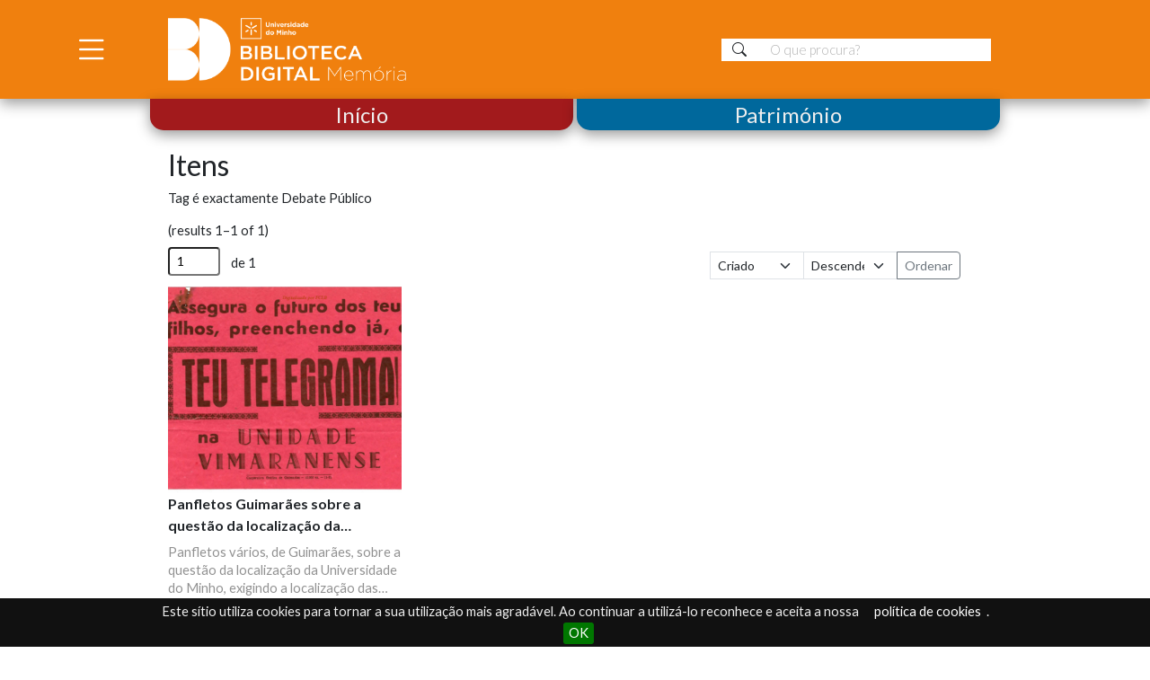

--- FILE ---
content_type: text/html; charset=UTF-8
request_url: https://bdigital.uminho.pt/s/memoria/item?Search=&property%5B0%5D%5Bproperty%5D=247&property%5B0%5D%5Btype%5D=eq&property%5B0%5D%5Btext%5D=Debate%20P%C3%BAblico
body_size: 7829
content:

<!DOCTYPE html><html lang="pt-PT">
<head>
    <link href="https://cdn.jsdelivr.net/npm/bootstrap@5.3.2/dist/css/bootstrap.min.css" rel="stylesheet" integrity="sha384-T3c6CoIi6uLrA9TneNEoa7RxnatzjcDSCmG1MXxSR1GAsXEV/Dwwykc2MPK8M2HN" crossorigin="anonymous">

    <meta charset="utf-8">
<meta name="viewport" content="width&#x3D;device-width,&#x20;initial-scale&#x3D;1">    <title>Itens · Memória · USDB</title>    <link href="&#x2F;application&#x2F;asset&#x2F;vendor&#x2F;chosen-js&#x2F;chosen.css&#x3F;v&#x3D;4.1.1" media="screen" rel="stylesheet" type="text&#x2F;css">
<link rel="icon">
<link href="https&#x3A;&#x2F;&#x2F;cdn.jsdelivr.net&#x2F;npm&#x2F;&#x40;fortawesome&#x2F;fontawesome-free&#x40;5.15.4&#x2F;css&#x2F;all.min.css" media="screen" rel="stylesheet" type="text&#x2F;css" integrity="sha256-mUZM63G8m73Mcidfrv5E&#x2B;Y61y7a12O5mW4ezU3bxqW4&#x3D;" crossorigin="anonymous">
<link href="&#x2F;themes&#x2F;cozyUSDBB5&#x2F;asset&#x2F;css&#x2F;style.css&#x3F;v&#x3D;1.6.2" media="screen" rel="stylesheet" type="text&#x2F;css">
<link href="&#x2F;modules&#x2F;AdvancedSearch&#x2F;asset&#x2F;css&#x2F;search.css&#x3F;v&#x3D;3.4.27" media="screen" rel="stylesheet" type="text&#x2F;css">
<link href="&#x2F;modules&#x2F;ContentTree&#x2F;asset&#x2F;css&#x2F;aos.css&#x3F;v&#x3D;0.0.2" media="screen" rel="stylesheet" type="text&#x2F;css">
<link href="&#x2F;modules&#x2F;EUCookieBar&#x2F;asset&#x2F;vendor&#x2F;jquery.cookiebar&#x2F;jquery.cookiebar.css&#x3F;v&#x3D;3.4.5" media="screen" rel="stylesheet" type="text&#x2F;css">    <style type="text/css" media="screen">
<!--
li a.logoutlink { display:none; }
-->
</style>
    <link href="/themes/cozyUSDBB5/asset/img/fav-icon-uminho.png" rel="icon" type="image/x-icon">


            <style>
            a {
                /* color:  */
            }

            input[type="submit"]:hover,
            button:hover,
            .button:hover,
            .sub-menu a:hover,
            .site-page-pagination a:hover,
            a.advanced-search:hover {
                background-color: #089494            }

            #headTop {
                background-color: #bfdcdc            }

            .banner {
                height: 110px;
                align-items: center;
            }

            @media screen and (max-width:640px) {
                .banner {
                    height: ;
                }
            }

                    </style>
        <script  src="https&#x3A;&#x2F;&#x2F;code.jquery.com&#x2F;jquery-3.6.2.min.js"></script>
<script  src="&#x2F;modules&#x2F;AdvancedSearch&#x2F;asset&#x2F;js&#x2F;global.js&#x3F;v&#x3D;3.4.27"></script>
<script  defer="defer" src="&#x2F;application&#x2F;asset&#x2F;vendor&#x2F;chosen-js&#x2F;chosen.jquery.min.js&#x3F;v&#x3D;4.1.1"></script>
<script  defer="defer" src="&#x2F;modules&#x2F;AdvancedSearch&#x2F;asset&#x2F;js&#x2F;search.js&#x3F;v&#x3D;3.4.27"></script>
<script  src="&#x2F;modules&#x2F;ContentTree&#x2F;asset&#x2F;js&#x2F;aos.js&#x3F;v&#x3D;0.0.2"></script>
<script  src="&#x2F;modules&#x2F;ContentTree&#x2F;asset&#x2F;js&#x2F;content-tree.js&#x3F;v&#x3D;0.0.2"></script>
<script  defer="defer" src="&#x2F;modules&#x2F;EUCookieBar&#x2F;asset&#x2F;vendor&#x2F;jquery.cookiebar&#x2F;jquery.cookiebar.js&#x3F;v&#x3D;3.4.5"></script>
<script  defer="defer" src="&#x2F;modules&#x2F;EUCookieBar&#x2F;asset&#x2F;js&#x2F;eu-cookie-bar.js&#x3F;v&#x3D;3.4.5"></script>
<script >
    //<!--
    var euCookieBarOptions = {"acceptButton":true,"acceptText":"OK","declineButton":false,"declineText":"Disable Cookies","policyButton":false,"policyText":"Privacy Policy","policyURL":"/","bottom":true,"fixed":true,"zindex":"99999","message":"<p>Este s&iacute;tio utiliza cookies para tornar a sua utiliza&ccedil;&atilde;o mais agrad&aacute;vel. Ao continuar a utiliz&aacute;-lo reconhece e aceita a nossa&nbsp;<a href=\"https://bdigital.uminho.pt/s/home/page/cookies\">pol&iacute;tica de cookies</a>.</p>\r\n"};
    //-->
</script>
<script  async="async" src="https&#x3A;&#x2F;&#x2F;www.googletagmanager.com&#x2F;gtag&#x2F;js&#x3F;id&#x3D;G-N9JZEQSFSS"></script>
<script >
    //<!--
    
                    
                      window.dataLayer = window.dataLayer || [];
                      function gtag(){dataLayer.push(arguments);}
                      gtag('js', new Date());
                    
                      gtag('config', 'G-N9JZEQSFSS');
    //-->
</script>
<script >
    //<!--
    
Omeka.jsTranslate = function(str) {
    var jsTranslations = {"Something went wrong":"Algo correu mal","Make private":"Tornar privado","Make public":"Tornar p\u00fablico","Expand":"Expandir","Collapse":"Colapsar","You have unsaved changes.":"Tem altera\u00e7\u00f5es n\u00e3o guardadas.","Restore item set":"Restaurar o conjunto de itens","Close icon set":"Fechar o conjunto de \u00edcones","Open icon set":"Abrir o conjunto de \u00edcones","[Untitled]":"[Sem t\u00edtulo]","Failed loading resource template from API":"Falha ao carregar o modelo de recurso da API","Restore property":"Restaurar propriedade","There are no available pages.":"N\u00e3o h\u00e1 p\u00e1ginas dispon\u00edveis.","Please enter a valid language tag":"Por favor, especifique um c\u00f3digo de l\u00edngua v\u00e1lido","Title":"T\u00edtulo","Description":"Descri\u00e7\u00e3o","Unknown block layout":"Unknown block layout","Required field must be completed":"Required field must be completed","New item":"Novo item","New item set":"Novo conjunto de itens","New value":"New value","No results":"No results","Automatic mapping of empty values":"Automatic mapping of empty values","Available":"Dispon\u00edvel","Enabled":"Enabled","Find":"Find","Find resources\u2026":"Find resources\u2026","Processing\u2026":"Processing\u2026","Try to map automatically the metadata and the properties that are not mapped yet with the fields of the index":"Try to map automatically the metadata and the properties that are not mapped yet with the fields of the index","[Edit below]":"[Edit below]","Search annotations":"Search annotations","Annotations":"Anota\u00e7\u00f5es","Web Open Annotation":"Web Open Annotation","With the class <code>oa:Annotation<\/code>, it\u2019s important to choose the part of the annotation to which the property is attached:":"With the class <code>oa:Annotation<\/code>, it\u2019s important to choose the part of the annotation to which the property is attached:","It can be the annotation itself (default), but the body or the target too.":"It can be the annotation itself (default), but the body or the target too.","For example, to add an indication on a uncertainty of  a highlighted segment, the property should be attached to the target, but the description of a link should be attached to the body.":"For example, to add an indication on a uncertainty of  a highlighted segment, the property should be attached to the target, but the description of a link should be attached to the body.","Standard non-ambivalent properties are automatically managed.":"Standard non-ambivalent properties are automatically managed.","Annotation":"Annotation","Annotation part":"Annotation part","To comply with Annotation data model, select the part of the annotation this property will belong to.":"To comply with Annotation data model, select the part of the annotation this property will belong to.","This option cannot be imported\/exported currently.":"This option cannot be imported\/exported currently.","Annotation body":"Annotation body","Annotation target":"Annotation target","Class":"Classe","Collapse the list of groups of blocks":"Collapse the list of groups of blocks","Expand to display the list of groups of blocks":"Expand to display the list of groups of blocks","Insert Footnotes":"Insert Footnotes","Url (deprecated)":"Url (deprecated)","Please wait for previous group of blocks to be prepared before adding a new one.":"Please wait for previous group of blocks to be prepared before adding a new one.","This group does not contain any block.":"This group does not contain any block.","Batch edit":"Batch edit","Advanced":"Avan\u00e7ado","The actions are processed in the order of the form. Be careful when mixing them.":"The actions are processed in the order of the form. Be careful when mixing them.","To convert values to\/from mapping markers, use module DataTypeGeometry.":"To convert values to\/from mapping markers, use module DataTypeGeometry.","Processes that manage files and remote data can be slow, so it is recommended to process it in background with \"batch edit all\", not \"batch edit selected\".":"Processes that manage files and remote data can be slow, so it is recommended to process it in background with \"batch edit all\", not \"batch edit selected\".","Remove mapping":"Remover o mapeamento","Prepare tokens to edit selected":"Prepare tokens to edit selected","Prepare tokens to edit all":"Prepare tokens to edit all","Proposed":"Proposed","Allowed":"Allowed","Approved":"Approved","Rejected":"Rejected","You should accept the legal agreement.":"You should accept the legal agreement.","Data were added to the resource.":"Data were added to the resource.","They will be displayed definitely when approved.":"They will be displayed definitely when approved.","Reload page to see new tags.":"Reload page to see new tags.","Request too long to process.":"Request too long to process.","The resource or the tag doesn\u2019t exist.":"The resource or the tag doesn\u2019t exist."};
    return (str in jsTranslations) ? jsTranslations[str] : str;
};
    //-->
</script></head>

<body class="item&#x20;resource&#x20;browse">
<script src="https://cdn.jsdelivr.net/npm/bootstrap@5.3.2/dist/js/bootstrap.bundle.min.js" integrity="sha384-C6RzsynM9kWDrMNeT87bh95OGNyZPhcTNXj1NW7RuBCsyN/o0jlpcV8Qyq46cDfL" crossorigin="anonymous"></script>


<style>
    .pill-mem {
        background-color: #f0800e;
    }

    .pill-patr {
        background-color: #00689c;
    }
</style>

<link rel="stylesheet" href="https://cdn.jsdelivr.net/npm/bootstrap-icons@1.11.2/font/bootstrap-icons.min.css">

<div id="container" class="container-xl">
    <!-- <a id="skipnav" href="#content"></a>
       -->





    <header class="mb-3 fixed-top">
        <div class="container-fluid" id="headTop">
            <div class="container-xl">
                <div class="row align-items-center">


                    <div class="col-sm-5 col-12 order-sm-2  justify-content-start">
                        <!-- if it is home, shows home page, else shows content-tree -->
                        <a href="/s/memoria/content-tree" class="site-title">
                                                            <img src="https://bdigital.uminho.pt/files/asset/03656e169a3c543c2a7c038d9af2be296b147759.png" alt="Memória" style="height:110px ; padding:20px 10px 20px 10px" />
                                                    </a>
                    </div>

                    <div class="col-sm-1 col-2 order-sm-1  dropdown justify-content-start " id="hamb"> <!-- border-end border-white -->
                        <a href="#" class="d-flex  align-items-center col-lg-4 mb-0 mb-lg-0 link-body-emphasis text-decoration-none" aria-expanded="false" style="font-size: 40px;color:white">
                            <i class="bi bi-list" style="color:white"></i>
                        </a>
                        <ul class="dropdown-menu text-small shadow">
                                                <li>
                <a
                    class="dropdown-item "
                                        href="/s/home/page/home"
                    >
                    Início                </a>
            </li>
                                                        <li>
                <a
                    class="dropdown-item "
                                        href="/s/home/content-tree"
                    >
                    Coleções                </a>
            </li>
                                                                        <li class="dropend">
                                      <a class="dropdown-item dropdown-toggle" id="Memória" href="#" role="button" data-bs-hover="dropdown" aria-expanded="false">
                        Memória                        <b class="caret"></b>
                    </a>
                    <ul class="dropdown-menu" aria-labelledby="Memória">
                                  <li>
              <a href="/s/memoria/content-tree" class="dropdown-item ">
                  Coleções              </a>
          </li>
                                                <li class="dropend">
                        <a class="dropdown-item dropdown-toggle" id="Índices" href="#" role="button" data-bs-hover="dropdown" aria-expanded="false">
                Índices                <b class="caret"></b>
            </a>
            <ul class="dropdown-menu" aria-labelledby="Índices">
                                  <li>
              <a href="/s/memoria/page/autores" class="dropdown-item ">
                  Autores              </a>
          </li>
                                        <li>
              <a href="/s/memoria/page/assunto" class="dropdown-item ">
                  Assunto              </a>
          </li>
                                        <li>
              <a href="/s/memoria/page/data" class="dropdown-item ">
                  Data              </a>
          </li>
                                        <li>
              <a href="/s/memoria/page/tipo-documento" class="dropdown-item ">
                  Tipo Documento              </a>
          </li>
          </ul>
          </li>

                                                <li>
              <a href="/s/memoria/page/pesquisa" class="dropdown-item ">
                  Pesquisa              </a>
          </li>
          </ul>
                </li>
                                                                                    <li class="dropend">
                                      <a class="dropdown-item dropdown-toggle" id="Património" href="#" role="button" data-bs-hover="dropdown" aria-expanded="false">
                        Património                        <b class="caret"></b>
                    </a>
                    <ul class="dropdown-menu" aria-labelledby="Património">
                                  <li>
              <a href="/s/patrimonio/content-tree" class="dropdown-item ">
                  Coleções              </a>
          </li>
                                                <li class="dropend">
                        <a class="dropdown-item dropdown-toggle" id="Índices" href="#" role="button" data-bs-hover="dropdown" aria-expanded="false">
                Índices                <b class="caret"></b>
            </a>
            <ul class="dropdown-menu" aria-labelledby="Índices">
                                  <li>
              <a href="/s/patrimonio/page/autores" class="dropdown-item ">
                  Autores              </a>
          </li>
                                        <li>
              <a href="/s/patrimonio/page/assunto" class="dropdown-item ">
                  Assunto              </a>
          </li>
                                        <li>
              <a href="/s/patrimonio/page/data" class="dropdown-item ">
                  Data              </a>
          </li>
                                        <li>
              <a href="/s/patrimonio/page/tipo-doc" class="dropdown-item ">
                  Tipo Documento              </a>
          </li>
          </ul>
          </li>

                                                <li>
              <a href="/s/patrimonio/page/pesquisa" class="dropdown-item ">
                  Pesquisa              </a>
          </li>
          </ul>
                </li>
                                                                    <li>
                <a
                    class="dropdown-item "
                                        href="/s/home/page/pesquisa"
                    >
                    Pesquisa avançada                </a>
            </li>
                                                        <li>
                <a
                    class="dropdown-item "
                                        href="/s/home/page/sobre"
                    >
                    Sobre                </a>
            </li>
                                                        <li>
                <a
                    class="dropdown-item "
                                        href="/s/home/page/contribuir"
                    >
                    Contribuir                </a>
            </li>
                                                        <li>
                <a
                    class="dropdown-item "
                                        href="/s/home/page/termos-e-condicoes"
                    >
                    Termos e condições                </a>
            </li>
               
</ul>


<script>
  /* 
   
   (function($bs) {
     const CLASS_NAME = 'has-child-dropdown-show';
     $bs.Dropdown.prototype.toggle = function(_orginal) {
         return function() {
             document.querySelectorAll('.' + CLASS_NAME).forEach(function(e) {
                 e.classList.remove(CLASS_NAME);
             });
             let dd = this._element.closest('.dropdown').parentNode.closest('.dropdown');
             for (; dd && dd !== document; dd = dd.parentNode.closest('.dropdown')) {
                 dd.classList.add(CLASS_NAME);
             }
             return _orginal.call(this);
         }
     }($bs.Dropdown.prototype.toggle);
     document.querySelectorAll('.dropdown').forEach(function(dd) {
         dd.addEventListener('hide.bs.dropdown', function(e) {
             if (this.classList.contains(CLASS_NAME)) {
                 this.classList.remove(CLASS_NAME);
                 e.preventDefault();
             }
             e.stopPropagation(); // do not need pop in multi level mode
         });
     });
     // for hover
     document.querySelectorAll('.dropdown-hover, .dropdown-hover-all .dropdown').forEach(function(dd) {
         dd.addEventListener('mouseenter', function(e) {
             let toggle = e.target.querySelector(':scope>[data-bs-toggle="dropdown"]');
             if (!toggle.classList.contains('show')) {
                 $bs.Dropdown.getOrCreateInstance(toggle).toggle();
                 dd.classList.add(CLASS_NAME);
                 $bs.Dropdown.clearMenus();
             }
         });
         dd.addEventListener('mouseleave', function(e) {
             let toggle = e.target.querySelector(':scope>[data-bs-toggle="dropdown"]');
             if (toggle.classList.contains('show')) {
                 $bs.Dropdown.getOrCreateInstance(toggle).toggle();
             }
         });
     });
 })(bootstrap);

*/



//  let dropdowns = document.querySelectorAll('.dropdown-toggle')
//  dropdowns.forEach((dd)=>{
//      dd.addEventListener('mouseover', function (e) {
//          var el = this.nextElementSibling
//          el.style.display = el.style.display==='block'?'none':'block'
//      })
//      dd.addEventListener('mouseout', function (e) {
//          var el = this.nextElementSibling
//          el.style.display = el.style.display==='block'?'block':'none'
//      })
//  })

</script>                    </div>

                    <div class="col-sm-5 col-10 order-sm-2 justify-content-end">
                        


<form method="GET" id="form-searchs" class="search-form search-form-s  w-100 me-0 float-end " action=" /s/memoria/search "> <!--  /s/home/search"   -->
    <div class="input-group">
        <span class="input-group-text rounded-0 border-0" style="background-color: var(--bs-body-bg);"><i class="bi bi-search"></i></span>
        <input type="search" name="q" id="q" data-type-field="q" style="line-height: 10pt;font-size:0.9rem" name="fulltext_search" class="form-control rounded-0 border-0 " placeholder=" O que procura?" data-autosuggest-url="/s/home/search/suggest" value="" autocomplete="off" />
    </div>
</form>
<style>
    .search-form-s {
        max-width: 300px;
    }

    .search-form input.form-control::placeholder,     .search-form input::placeholder {
        font-size: 15px;
        font-weight: 300;
        opacity: 60%;
        font-family: 'Lato';
        color: gray;
    }

    .search-form input,
    .search-form span {
        max-height: 25px;
    }





</style>


                    </div>
                </div>
            </div>
        </div>
        <div class="container-xl">
            <div class="row justify-content-center">
                <div class="col-1">
                </div>
                <!-- <div class="col btnL d-flex flex-column justify-content-center"><a class="button-28" href="/s/home">Início</a></div> -->
                <div class="col btnL d-flex flex-column justify-content-center"><a class="button-28" href="/s/home">Início</a></div>
                <div class="col btnR d-flex flex-column justify-content-center"><a class="button-28" href="/s/patrimonio/content-tree">Património</a></div>
                <div class="col-1"></div>
            </div>
        </div>
    </header>
    <br />
    <div id="content" class="container-xl" role="main">
        <div class="row">
            <div class="col-10 offset-1">
                
        <h2><span class="title">Itens</span></h2>    
    <div class="search-filters">
        <div class="filter">
        <span class="filter-label">Tag é exactamente</span>
                <span class="filter-value">Debate Público</span>
            </div>
    </div>

    <div class="browse-controls row mb-2">
      
        <div class="row d-flex align-items-end">
            <div class="col-4">
                <nav class="pagination" role="navigation">
  <li class="nav-item">
    <form method="GET" action="">
      <input type="hidden" name="Search" value=""><input type="hidden" name="property[0][property]" value="247"><input type="hidden" name="property[0][type]" value="eq"><input type="hidden" name="property[0][text]" value="Debate Público"><input type="hidden" name="sort_by_default" value=""><input type="hidden" name="sort_order_default" value=""><input type="hidden" name="sort_by" value="created"><input type="hidden" name="sort_order" value="desc">

      

            <div class="row justify-content-center mt-2">
        <div class="col-auto">
          <div class="row-count col-form-label">(results 1–1 of 1)</div>
        </div>
      </div>















      <div class="row">
                <div class="col-auto">
          <input type="text" name="page" class="page-input-top form-control-sm" value="1" size="4" readonly aria-label="Página">
        </div>
        <div class="col-auto p-0">
          <div class="page-count col-form-label">de 1</div>
        </div>
              </div>
     
    </form>
  </li>
</nav>            </div>
            <div class="col-4">
                            </div>
            <div class="col-4">
                <form class="sorting input-group" action="">
    <input type="hidden" name="Search" value=""><input type="hidden" name="property[0][property]" value="247"><input type="hidden" name="property[0][type]" value="eq"><input type="hidden" name="property[0][text]" value="Debate Público"><input type="hidden" name="sort_by_default" value=""><input type="hidden" name="sort_order_default" value=""><input type="hidden" name="page" value="1">    <select name="sort_by" aria-label="Ordenar por" class="form-select form-select-sm">
            <option value="created" selected>Criado</option>
            <option value="resource_class_label">Resource class</option>
            <option value="title">Título</option>
            <option value="numeric:duration:41">Abrangência temporal (numeric:duration)</option>
            <option value="numeric:interval:41">Abrangência temporal (numeric:interval)</option>
            <option value="numeric:integer:7">Data (numeric:integer)</option>
            <option value="numeric:interval:7">Data (numeric:interval)</option>
            <option value="numeric:timestamp:7">Data (numeric:timestamp)</option>
            <option value="numeric:interval:23">Data de emissão (numeric:interval)</option>
            <option value="numeric:timestamp:23">Data de emissão (numeric:timestamp)</option>
            <option value="numeric:duration:25">Extensão (numeric:duration)</option>
            <option value="numeric:timestamp:182">aniversário (numeric:timestamp)</option>
        </select>
    <select name="sort_order" aria-label="Ordem de classificação" class="form-select form-select-sm">
        <option value="asc">Ascendente</option>
        <option value="desc" selected>Descendente</option>
    </select>
    <button type="submit"  class="btn btn-outline-secondary btn-sm" >Ordenar</button>
</form>
            </div>
        </div>
    </div>

    
    <div class="row row-cols-1 row-cols-sm-2 row-cols-md-3 g-3  resource-list">
                    <div class="col">
                <div class="card border-0 item resource">                
                            <a class="resource-link" href="/s/memoria/item/1491">
                                <img src="https://bdigital.uminho.pt/files/large/576a6d101544f954aac0719d75fa15ab142db2ef.jpg" class="resource-link bd-placeholder-img card-img-top" alt=" Panfletos Guimarães sobre a questão da localização da Universidade do Minho ">
                            </a>   
                    <div class=" description card-body p-0">
                        <h5 class="card-title text-truncate2"> Panfletos Guimarães sobre a questão da localização da Universidade do Minho </h5>
                        <p class="card-text text-truncate3">Panfletos vários, de Guimarães, sobre a questão da localização da Universidade do Minho, exigindo a localização das Tecnologias naquela cidade. </p>
                    </div>
                </div>
            </div>
            </div>
            <nav class="pagination" role="navigation">
  <li class="nav-item">
    <form method="GET" action="">
      <input type="hidden" name="Search" value=""><input type="hidden" name="property[0][property]" value="247"><input type="hidden" name="property[0][type]" value="eq"><input type="hidden" name="property[0][text]" value="Debate Público"><input type="hidden" name="sort_by_default" value=""><input type="hidden" name="sort_order_default" value=""><input type="hidden" name="sort_by" value="created"><input type="hidden" name="sort_order" value="desc">

      

            <div class="row justify-content-center mt-2">
        <div class="col-auto">
          <div class="row-count col-form-label">(results 1–1 of 1)</div>
        </div>
      </div>















      <div class="row">
                <div class="col-auto">
          <input type="text" name="page" class="page-input-top form-control-sm" value="1" size="4" readonly aria-label="Página">
        </div>
        <div class="col-auto p-0">
          <div class="page-count col-form-label">de 1</div>
        </div>
              </div>
     
    </form>
  </li>
</nav>
 <!-- sssssssssssss -->
            </div>
        </div>
    </div>
</div>


<footer class="container-fluid" style="background-color: #414141;">
    <div class="container-xl">
        <div class="col-10 offset-1"">
        <div class=" row text-center pb-0 pt-2">
            <div class="col-md-12 text-center ">
                <div class="">
                    <!-- <span editable="inline" class="small mt-4 d-block">LOREM IPSUM</span> -->
                    <!-- <h3 editable="inline" class=" mb-0 text-light"><b>A nossa equipa</b></h3> -->
                    <h5 class="text-light">A Biblioteca Digital é um projeto de:</h5>
                </div><!-- /lc-block -->
            </div>
        </div>
        <div class="row pb-0 pt-0 text-center justify-content-center">

            <!-- Team Start -->
            <div class="col-md-6 col-lg-3 my-2 align-self-center">
                <!-- <div class="lc-block pb-2  d-flex justify-content-center" style="background-color: #838383;">
                          <img src="/themes/cozyUSDBB5/asset/img/portal-logo.png" alt="" class="p-4" height="110px">
                      </div> -->
                <div class="lc-block position-relative text-center mx-2 mt-n4 py-2 ">
                    <h5 editable="inline"> <a href="http://www.sdum.uminho.pt" target="_blank">Unidade de Serviços de Documentação e Bibliotecas</a></h5>
                    <p editable="inline" class="small"><a href="maito:usdb@usdb.uminho.pt">usdb@usdb.uminho.pt</a></p>
                    <div class="nav justify-content-center">
                    </div>
                </div>
            </div>
            <!-- Team end -->
            <!-- Team Start -->
            <div class="col-md-6 col-lg-3 my-2 align-self-center">
                <!-- <div class="lc-block pb-2  d-flex justify-content-center" style="background-color: #838383;">
                          <img src="/themes/cozyUSDBB5/asset/img/CS_logo.png" alt="" class="p-4" height="110px">
                      </div> -->
                <div class="lc-block position-relative text-center mx-2 mt-n4 py-2">
                    <h5 editable="inline"> <a href="http://www.csarmento.uminho.pt" target="_blank">Casa de Sarmento</a></h5>
                    <p editable="inline" class="small"> <a href="maito:geral@csarmento.uminho.pt">geral@csarmento.uminho.pt</a></p>
                    <div class="nav justify-content-center">
                    </div>
                </div>
            </div>
            <!-- Team end -->
            <!-- Team Start -->
            <div class="col-md-6 col-lg-3 my-2 align-self-center">
                <!-- <div class="lc-block pb-2  d-flex justify-content-center" style="background-color: #838383;">
                          <img src="/themes/cozyUSDBB5/asset/img/UMinho-B_BPB.png" alt="" class="p-4" height="110px">
                      </div> -->
                <div class="lc-block position-relative text-center mx-2 mt-n4 py-2">
                    <h5 editable="inline"> <a href="http://www.bpb.uminho.pt" target="_blank">Biblioteca Pública de Braga</a>
                    </h5>
                    <p editable="inline" class="small"> <a href="maito:geral@csarmento.uminho.pt">bpb@bpb.uminho.pt</a></p>
                    <div class="nav justify-content-center">
                    </div>
                </div>
            </div>
            <!-- Team end -->

            <div class="col-md-6 col-lg-3 my-2 align-self-center">
                <!-- <div class="lc-block pb-2  d-flex justify-content-center" style="background-color: none;">
                       
                      </div> -->
                <div class="lc-block position-relative text-center mx-2 mt-n4 py-2">
                    <!-- <h4 editable="inline"> <a href="http://www.bpb.uminho.pt" target="_blank">Bib. Pública de Braga</a>
                          </h4>
                          <p editable="inline" class="small"> <a href="maito:geral@csarmento.uminho.pt">bpb@bpb.uminho.pt</a></p>
                          <div class="nav justify-content-center">
                          </div> -->

                    <img src="/themes/cozyUSDBB5/asset/img/UMinho-50-01_450.png" alt="" class="p-0" height="180px">
                </div>
            </div>









        </div>


    </div>
    </div>


</footer>





<div class="container-fluid" style="background-color: #6B6A6A;">
    <div class="container-xl">
        <div class="col-10 offset-1"">
        <div class=" row text-start pb-3 pt-3"> <!--  style="background-color: #6B6A6A;" -->
            <a href='https://www.uminho.pt' target='_blank'> <img src="/themes/cozyUSDBB5/asset/img/uminho_footer_logouminho.png" alt="Logo UMinho" class="p-0" height="30px"> Universidade do Minho © <script>
                    document.write(new Date().getFullYear())
                </script></a>
        </div>
    </div>
</div>
</div>


</body>

</html>



<style>
    #headTop {
        background-color: #f0800e;
        box-shadow: 0px 5px 15px 0px rgba(0, 0, 0, 0.4);
        /* padding: 10px; */
    }

    header {
        ::placeholder {
            color: #f0800e;
            opacity: 0.6;
            /* font-family: "Gotham Medium"; */
            font-family: "Lato";

            font-size: 14pt;
            color: #f0800e;
            /* Firefox */
        }

        ::-ms-input-placeholder {
            /* Edge 12 -18 */
            color: #f0800e;
            opacity: 0.6;
            /* font-family: "Gotham Medium"; */
            font-family: "Lato";

            font-size: 14pt;
            color: #f0800e;
        }

    }

    #menu-button:hover {
        background-color: #eee;
        color: #f0800e;
    }

    #menu-button {
        background-color: #f0800e;
        color: #eee;
        font-size: 24px;
        border: none;
    }


    #search-form input[type=text] {
        background-color: #fff;
        color: #f0800e;
        border: none;
        width: 400px;
    }





    #search-form button[type=submit] {
        margin-left: 0;
        text-indent: -9999px px;
        position: relative;
        background-color: #eee;
        background-color: #fff;
        color: #f0800e;
    }




    .btnL {
        background-color: #a21a1c;
        border-radius: 0px 0px 15px 15px;
    }


    .btnR {
        background-color: #00689c;
        border-radius: 0px 0px 15px 15px;
    }

    .footer {
        /* position: fixed; */
        left: 0;
        bottom: 0;
        width: 100%;
        background-color: #575756;
        color: white;
        text-align: center;

    }
</style>



<script>
    $(document).ready(function() {
        $("#content").css("padding-top", $("header").height());
        $("#content").css("padding-bottom", $("header").height());

        $("#contribute").remove();
        // alert( $("header").height())
    });


    //   https://stackoverflow.com/questions/70739334/bootstrap-5-dropdown-open-on-hover-and-click-to-go-to-new-url
    //   if ($(window).width() <= 831) {
    //       $(".nav-link.dropdown-toggle").removeAttr("data-bs-hover");
    //       $(".nav-link.dropdown-toggle").attr("data-bs-toggle", "dropdown");
    //   }
</script>

--- FILE ---
content_type: text/javascript
request_url: https://bdigital.uminho.pt/modules/AdvancedSearch/asset/js/search.js?v=3.4.27
body_size: 3547
content:
'use strict';

/*
 * Copyright BibLibre, 2016
 * Copyright Daniel Berthereau, 2017-2024
 *
 * This software is governed by the CeCILL license under French law and abiding
 * by the rules of distribution of free software.  You can use, modify and/ or
 * redistribute the software under the terms of the CeCILL license as circulated
 * by CEA, CNRS and INRIA at the following URL "http://www.cecill.info".
 *
 * As a counterpart to the access to the source code and rights to copy, modify
 * and redistribute granted by the license, users are provided only with a
 * limited warranty and the software's author, the holder of the economic
 * rights, and the successive licensors have only limited liability.
 *
 * In this respect, the user's attention is drawn to the risks associated with
 * loading, using, modifying and/or developing or reproducing the software by
 * the user in light of its specific status of free software, that may mean that
 * it is complicated to manipulate, and that also therefore means that it is
 * reserved for developers and experienced professionals having in-depth
 * computer knowledge. Users are therefore encouraged to load and test the
 * software's suitability as regards their requirements in conditions enabling
 * the security of their systems and/or data to be ensured and, more generally,
 * to use and operate it in the same conditions as regards security.
 *
 * The fact that you are presently reading this means that you have had
 * knowledge of the CeCILL license and that you accept its terms.
 */

const hasChosenSelect = typeof $.fn.chosen === 'function';

var Search = (function() {
    var self = {};

    self.setViewType = function(viewType) {
        // In some themes, the mode for resource list is set with a different class.
        var resourceLists = document.querySelectorAll('.search-results .resource-list, .search-results .resources-list-content');
        for (var i = 0; i < resourceLists.length; i++) {
            var resourceItem = resourceLists[i];
            resourceItem.className = resourceItem.className.replace(' grid', '').replace(' list', '')
                + ' ' + viewType;
        }
        localStorage.setItem('search_view_type', viewType);
    };

    /**
     * Check if the current query is an advanced search one.
     */
    self.isAdvancedSearchQuery = function () {
        let searchParams = new URLSearchParams(document.location.search);
        let  params = Array.from(searchParams.entries());
        for (let i in params) {
            let k = params[i][0];
            let v = params[i][1];
            if (v !== ''
                && !['q', 'search', 'fulltext_search', 'sort', 'sort_by', 'sort_order', 'page', 'per_page', 'limit', 'offset', 'csrf'].includes(k)
                && !k.startsWith('facet[')
                && !k.startsWith('facet%5B')
            ) {
                return true;
            }
        }
        return false;
    }

    /**
     * Chosen default options.
     * @see https://harvesthq.github.io/chosen/
     */
    self.chosenOptions = {
        allow_single_deselect: true,
        disable_search_threshold: 10,
        width: '100%',
        include_group_label_in_selected: true,
    };

    var transformResult = function(response) {
        // Managed by Solr endpoint.
        // @see https://solr.apache.org/guide/suggester.html#example-usages
        if (response.suggest) {
            const answer = response.suggest[Object.keys(response.suggest)[0]];
            const searchString = answer[Object.keys(answer)[0]];
            return {
                query: searchString,
                suggestions: $.map(answer[searchString].suggestions, function(dataItem) {
                    return { value: dataItem.term, data: dataItem.weight };
                })
            };
        }
        // Managed by module or try the format of jQuery-Autocomplete.
        return response.data ? response.data : response;
    }

    /**
     * @see https://github.com/devbridge/jQuery-Autocomplete
     */
    self.autosuggestOptions = function (searchElement) {
        let serviceUrl = searchElement.data('autosuggest-url');
        if (!serviceUrl || !serviceUrl.length) {
            return null;
        }
        let paramName = searchElement.data('autosuggest-param-name');
        paramName = paramName && paramName.length ? paramName : 'q'
        return {
            serviceUrl: serviceUrl,
            dataType: 'json',
            paramName: paramName,
            transformResult: transformResult,
            onSearchError: function(query, jqXHR, textStatus, errorThrown) {
                if (jqXHR.responseJSON && jqXHR.responseJSON.message) {
                    console.log(jqXHR.responseJSON.message);
                } else if (errorThrown.length) {
                    console.log(errorThrown)
                }
            },
        };
    };

    return self;
})();

$(document).ready(function() {

    /**
     * When the simple and the advanced form are the same form.
     */
    $('.advanced-search-form-toggle a').on('click', function(e) {
        e.preventDefault();
        $('.advanced-search-form, .advanced-search-form-toggle').toggleClass('open');
        if ($('.advanced-search-form').hasClass('open')) {
            $('.advanced-search-form-toggle a').text($('.advanced-search-form-toggle').data('msgOpen'));
        } else {
            $('.advanced-search-form-toggle a').text($('.advanced-search-form-toggle').data('msgClosed'));
        }
        // TODO Don't open autosuggestion when toggle.
        // $('#search-form [name=q]').focus();
    });

    /* Results tools (sort, pagination, per-page) */

    $('.as-url select, select.as-url').on('change', function(e) {
        const url = $(this).find('option:selected').data('url');
        if (url && url.length && window.location !== url) {
            window.location = url;
        };
    });

    /* Per-page selector links (depending if server or client build) */
    /* @deprecated Kept for old themes: use ".as-url" instead */
    $('.search-results-per-page:not(.as-url) select').on('change', function(e) {
        // Per-page fields don't look like a url.
        e.preventDefault();
        var perPage = $(this).val();
        if (perPage.substring(0, 6) === 'https:' || perPage.substring(0, 5) === 'http:') {
            window.location = perPage;
        } else if (perPage.substring(0, 1) === '/') {
            window.location = window.location.origin + perPage;
        } else {
            var searchParams = new URLSearchParams(window.location.search);
            searchParams.set('page', 1);
            searchParams.set('per_page', $(this).val());
            window.location.search = searchParams.toString();
        }
    });

    /* Sort selector links (depending if server or client build) */
    /* @deprecated Kept for old themes: use ".as-url" instead. */
    $('.search-sort:not(.as-url) select').on('change', function(e) {
        // Sort fields don't look like a url.
        e.preventDefault();
        var sort = $(this).val();
        if (sort.substring(0, 6) === 'https:' || sort.substring(0, 5) === 'http:') {
            window.location = sort;
        } else if (sort.substring(0, 1) === '/') {
            window.location = window.location.origin + sort;
        } else {
            var searchParams = new URLSearchParams(window.location.search);
            searchParams.set('sort', $(this).val());
            window.location.search = searchParams.toString();
        }
    });

    /* Facets. */

    $('.search-facets-active a').on('click', function(e) {
        // Reload with the link when there is no button to apply facets.
        if (!$('.apply-facets').length) {
            return true;
        }
        e.preventDefault();
        $(this).closest('li').hide();
        var facetName = $(this).data('facetName');
        var facetValue = $(this).data('facetValue');
        $('.search-facet-item input:checked').each(function() {
            if ($(this).prop('name') === facetName
                && $(this).prop('value') === String(facetValue)
            ) {
                $(this).prop('checked', false);
            }
        });
        $('select.search-facet-items option:selected').each(function() {
            if ($(this).closest('select').prop('name') === facetName
                && $(this).prop('value') === String(facetValue)
            ) {
                $(this).prop('selected', false);
                if (hasChosenSelect) {
                    $(this).closest('select').trigger('chosen:updated');
                }
            }
        });
    });

    $('.search-facets').on('change', 'input[type=checkbox]', function() {
        if (!$('.apply-facets').length && $(this).data('url')) {
            window.location = $(this).data('url');
        }
    });

    $('.search-facets').on('change', 'select', function() {
        if (!$('#apply-facets').length) {
            // Replace the current select args by new ones.
            // Names in facets may have no index in array ("[]") when it is a multiple one.
            // But the select may be a single select too, in which case the url is already in data.
            let url;
            let selectValues = $(this).val();
            if (typeof selectValues !== 'object') {
                let option =  $(this).find('option:selected');
                if (option.length && option[0].value !== '') {
                    url = option.data('url');
                    if (url && url.length) {
                        window.location = url;
                    }
                } else {
                    url = new URL(window.location.href);
                    url.searchParams.delete($(this).prop('name'));
                    window.location = url.toString();
                }
                return;
            }
            // Prepare the url with the selected values.
            url = new URL(window.location.href);
            let selectName = $(this).prop('name');
            url.searchParams.delete(selectName);
            selectValues.forEach((element, index) => {
                url.searchParams.set(selectName.substring(0, selectName.length - 2) + '[' + index + ']', element);
            });
            window.location = url.toString();
        }
    });

    /* Results */

    $('.search-view-type-list').on('click', function(e) {
        e.preventDefault();
        Search.setViewType('list');
        $('.search-view-type').removeClass('active');
        $('.search-view-type-list').addClass('active');
    });

    $('.search-view-type-grid').on('click', function(e) {
        e.preventDefault();
        Search.setViewType('grid');
        $('.search-view-type').removeClass('active');
        $('.search-view-type-grid').addClass('active');
    });

    /**********
     * Initialisation.
     */

    /**
     * Open advanced search when it is used according to the query.
     * @todo Check if we are on the advanced search page first.
     * @todo Use focus on load, but don't open autosuggestion on focus.
     */
    if (Search.isAdvancedSearchQuery()) {
        $('.advanced-search-form-toggle a').click();
    }

    var view_type = localStorage.getItem('search_view_type');
    if (!view_type) {
        view_type = 'list';
    }
    $('.search-view-type-' + view_type).click();

    if (typeof $.fn.autocomplete === 'function') {
        let searchElement = $('.form-search .autosuggest[name=q]');
        let autosuggestOptions = Search.autosuggestOptions(searchElement);
        if (autosuggestOptions) searchElement.autocomplete(autosuggestOptions);
    }

    if (hasChosenSelect) {
        $('.chosen-select').chosen(Search.chosenOptions);
    }

});
